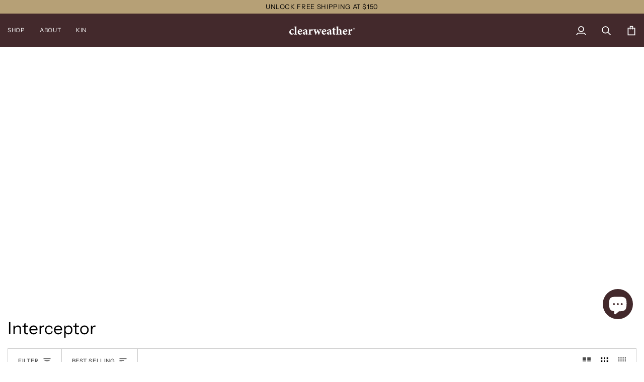

--- FILE ---
content_type: text/javascript
request_url: https://cdn.croissant.com/merchant-integrations/clearweatherbrand.js
body_size: 8773
content:
"use strict";(()=>{var x=e=>{let{url:t,appendToBody:o=!1}=e,r=document.createElement("script");r.src=t,r.async=!0,o?document.body.appendChild(r):document.head.appendChild(r)};var y=({placement:e})=>`<croissant-toggle placement=${e}></croissant-toggle>`;var f={toggleContainerHeight:22,toggleContainerWidth:50,sliderHeight:15,sliderWidth:15,labelFontSize:12,sliderCalc:16};var b=({merchantId:e,pdpSettings:t,cartSettings:o,flyoutSettings:r,customModalContent:a,customModalStyles:n,customStyles:s,payoutMethod:c="cash",pricingUrl:g,useSmallToggle:p="false",callback:A})=>{let u={pdp:{toggleElement:null,parentElement:null,settings:t},cart:{toggleElement:null,parentElement:null,settings:o},flyout:{toggleElement:null,parentElement:null,settings:r}},j=_=>{let m=document.createElement("div");return m.innerHTML=_,m.firstChild};new MutationObserver((_,m)=>{for(let[,d]of Object.entries(u)){let{settings:i}=d;i&&(d.parentElement=document.querySelector(i.selector),d.toggleElement=j(i.toggle))}if(u.pdp.parentElement||u.cart.parentElement||u.flyout.parentElement){m.disconnect();for(let[d,i]of Object.entries(u)){let{settings:L}=i;if(!i.parentElement?.querySelector("croissant-toggle[placement="+d+"]")?.getAttribute("merchant-id")&&L&&i.parentElement&&i.toggleElement)switch(L.insertStrategy){case"insertAdjacentElementBeforeBegin":i.parentElement.insertAdjacentElement("beforebegin",i.toggleElement);break;case"insertBefore":i.parentElement.insertBefore(i.toggleElement,i.parentElement.firstChild);break;case"appendChild":i.parentElement.appendChild(i.toggleElement);break;case"prepend":i.parentElement.prepend(i.toggleElement);break;default:i.parentElement.appendChild(i.toggleElement);break}let l=document.querySelector("croissant-toggle[placement="+d+"]");l?.setAttribute("merchant-id",e),l?.setAttribute("pricing-url",g),l?.setAttribute("payout-method",c),l?.setAttribute("use-small-toggle",p),a&&l?.setAttribute("custom-modal-content",JSON.stringify(a)),n&&l?.setAttribute("custom-modal-styles",JSON.stringify(n)),f&&l?.setAttribute("custom-toggle-sizes",JSON.stringify(f)),s&&l?.setAttribute("custom-styles",JSON.stringify(s))}A&&A()}else console.info("\u{1F950}: The selector for croissant-toggle has no parentElement. Are you sure the `selector` is correct?")}).observe(document.body,{childList:!0,subtree:!0,attributes:!0})};var B=e=>{let{merchant:t,appendToBody:o=!1}=e,r=localStorage.getItem("croissantEnv");if(!!r&&(r==="dev"||r==="sbx")){[`https://cdn.croissant.com/merchant-integrations/${t}.js`,`https://cdn.int.croissant.com/merchant-integrations/${t}.js`,"https://cdn.croissant.com/croissant-toggle-web-components/dist.js"].forEach(s=>{document.querySelectorAll(`script[src*="${s}"]`).forEach(g=>g.remove())});let n=document.createElement("script");if(n.id="croissant-integration-script",r==="dev"){let s=localStorage.getItem("croissantUser");n.src=`https://croissant-merchant-components-shared-dev.s3.amazonaws.com/${s}/merchant-integrations/${t}.js`}r==="sbx"&&(n.src=`https://cdn.sbx.croissant.com/merchant-integrations/${t}.js`),n.id="croissant-integration-script",o?document.body.append(n):document.head.append(n)}};var O=()=>{let e=localStorage.getItem("croissantEnv");return e==="dev"?`https://croissant-merchant-components-shared-dev.s3.amazonaws.com/${localStorage.getItem("croissantUser")}/croissant-toggle-web-components.js`:e==="sbx"?"https://cdn.sbx.croissant.com/croissant-toggle-web-components/dist.js":"https://cdn.croissant.com/croissant-toggle-web-components/dist.js"};var k=()=>{let e=new URLSearchParams(window.location.search),t=e.get("croissant-environment")?.toLowerCase(),o=e.get("croissant-user")?.toLowerCase();t&&(localStorage.setItem("croissantEnv",t),o&&localStorage.setItem("croissantUser",o))};var M=e=>e==="int"?"https://api.retailer.int.croissant.com/v0/prices":e==="sbx"?"https://api.retailer.sbx.croissant.com/v0/prices":e==="prod"?"https://api.retailer.croissant.com/v0/prices":(console.error(`Invalid environment: ${e}`),"");var v=({element:e,selector:t,attributeName:o})=>{let r=document.querySelector(t);if(!r){console.error(`Element not found for selector: ${t}`);return}let a=()=>{let s=r?.getAttribute(o),c=JSON.stringify([{productId:s,quantity:1}]);s&&e.setAttribute("product-list",c)};new MutationObserver(s=>{s.forEach(c=>{c.type==="attributes"&&c.attributeName===o&&a()})}).observe(r,{attributes:!0}),a()};var I="",H=async()=>{let e=await fetch("/cart.js");if(!e.ok)throw new Error(`HTTP error! Status: ${e.status}`);return e.json()},N=e=>JSON.stringify(e.map(t=>({productId:t.id.toString(),quantity:t.quantity.toString()}))),h=async e=>{if(!!e)try{let t=await H(),o=N(t.items);(o!==I||!e.getAttribute("product-list"))&&(e.setAttribute("product-list",o),I=o)}catch(t){console.error("Error fetching cart data:",t)}},E=async e=>{document.body.contains(e)?await h(e):new MutationObserver(async(o,r)=>{for(let a of o)a.addedNodes.forEach(async n=>{(n===e||n instanceof HTMLElement&&n.contains(e))&&(r.disconnect(),await h(e))})}).observe(document.body,{childList:!0,subtree:!0})},S=(e,t)=>{new MutationObserver(()=>h(t)).observe(e,{childList:!0,subtree:!0})};var C="64616661144",T=M("prod"),V=O(),P=window.location.pathname==="/cart",Ae=localStorage.getItem("croissant_opt_in");function w(e,t){let o=document.createElement("croissant-buyback-badge");return o.setAttribute("merchant-id",C),o.setAttribute("placement",e),o.setAttribute("pricing-url",T),o.setAttribute("logo-size","15"),o.setAttribute("has-background-color","false"),Object.keys(t).forEach(r=>{o.setAttribute(r,t[r])}),o}var U=()=>{console.log("\u{1F950}: Initializing Croissant."),k(),B({merchant:"hatch"}),x({url:V}),D(),document.querySelector(".product__price__wrap")&&K(),P&&J(),P||(R(),F())};var J=()=>{let e=y({placement:"cart"});b({merchantId:C,payoutMethod:"store credit",pricingUrl:T,customStyles:{primaryColor:"#B6A076"},cartSettings:{selector:".cart__footer__total",toggle:e,insertStrategy:"appendChild"},callback:()=>{let o=document.querySelector("croissant-toggle[placement='cart']");if(o){E(o),o.style.display="flex";let r=document.querySelector(".cart__footer__value");S(r,o);let a=s=>{window.innerWidth>=768?s.style.justifyContent="flex-end":s.style.justifyContent="center"},n=new MutationObserver(()=>{let s=document.querySelector("[class^='CroissantToggle-module_container']");s&&(a(s),window.addEventListener("resize",()=>a(s)),n.disconnect())});n.observe(document.body,{childList:!0,subtree:!0})}}})};var $=()=>{let e=document.querySelector(".quickview__form"),t=w("quick-view",{"has-learn-more-link":"true"});e?.insertAdjacentElement("afterbegin",t),v({element:t,selector:"[name='id']",attributeName:"value"});let r=document.querySelector(".quickview__form croissant-buyback-badge").querySelector("[class^='CroissantBuybackBadge-module_croissantBuybackBadge']");console.log("\u{1F950}: badgeContainer",r),r.style.display="flex",r.style.justifyContent="center"},D=()=>{let e=new MutationObserver(o=>{for(let r of o)r.type==="attributes"&&r.attributeName==="class"&&document.querySelector("div.drawer.drawer--right.quickview__modal.is-open")&&$()}),t=document.querySelector("div.drawer.drawer--right.quickview__modal");t?e.observe(t,{attributes:!0,attributeFilter:["class"]}):console.log("\u{1F950}: Quick View Modal not found. MutationObserver not initialized.")},K=()=>{let e=document.querySelector(".product__price__wrap"),t=w("pdp",{"has-learn-more-link":"true"});e?.insertAdjacentElement("beforeend",t),v({element:t,selector:"[name='id']",attributeName:"value"})},W=()=>{document.querySelectorAll(".cart__items__grid").forEach(t=>{let o=t.querySelector(".line__price"),r=()=>{let n=t.querySelector("a[data-remove-key]");if(n){if(t.querySelector("croissant-buyback-badge"))return;let g=n.getAttribute("data-remove-key")?.split(":")[0],p=w("flyout",{"product-list":JSON.stringify([{productId:g,quantity:1}])});o?.insertAdjacentElement("afterend",p)}};new MutationObserver(n=>{n.forEach(s=>{s.type==="childList"&&r()})}).observe(t,{childList:!0,subtree:!0}),r()})},F=()=>{let e=document.createElement("style");e.innerHTML=`
      [data-testid="croissant-toggle-flyout"] {
          justify-content: center;
      }
  `,document.head.appendChild(e);let t=y({placement:"flyout"});b({merchantId:C,payoutMethod:"store credit",pricingUrl:T,customStyles:{primaryColor:"#B6A076"},cartSettings:{selector:"#cart-form",toggle:t,insertStrategy:"insertAdjacentElementBeforeBegin"},callback:()=>{let r=document.querySelector("croissant-toggle[placement='flyout']");if(r){E(r),r.style.display="flex",r.style.padding="12px 0",r.style.boxShadow="0 -0.5px 0 0 grey";let a=document.querySelector("[data-cart-final]");S(a,r)}}})},R=()=>{new MutationObserver(t=>{for(let o of t)if(o.type==="childList"&&document.querySelector("a[data-remove-key]")){W();break}}).observe(document.body,{childList:!0,subtree:!0})};document.onreadystatechange=()=>{document.readyState==="complete"&&U()};})();
